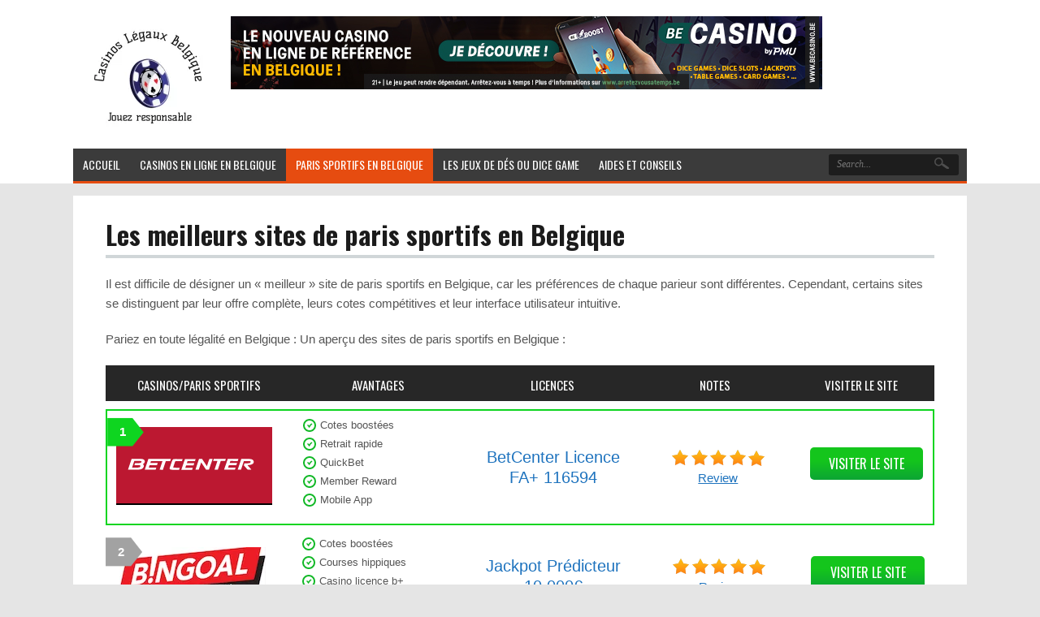

--- FILE ---
content_type: text/html; charset=UTF-8
request_url: https://www.casinos-legal-belgique.be/paris-sportifs/
body_size: 15013
content:
<!DOCTYPE html>
<!--[if IE 7]>
<html class="ie ie7" lang="fr-FR">
<![endif]-->
<!--[if IE 8]>
<html class="ie ie8" lang="fr-FR">
<![endif]-->
<!--[if !(IE 7) | !(IE 8)  ]><!-->
<html lang="fr-FR">
<!--<![endif]-->
<head>

<meta charset="UTF-8">
	<meta name="viewport" content="width=device-width">
	<link rel="profile" href="https://gmpg.org/xfn/11">
	<link rel="pingback" href="https://www.casinos-legal-belgique.be/xmlrpc.php">
	
	<link rel="Shortcut Icon" href="https://www.casinos-legal-belgique.be/wp-content/uploads/drapeaubelgique.png" type="image/x-icon" />
	
	<link rel="alternate" type="application/rss+xml" title="CasinosBelgique RSS Feed" href="https://www.casinos-legal-belgique.be/feed/"> 

	<script async data-id="66595239" src="//static.getclicky.com/js"></script>
<script src="https://analytics.ahrefs.com/analytics.js" data-key="ohEKSSfgMwM9a9viQNFv6w" async></script>

	<meta name='robots' content='index, follow, max-image-preview:large, max-snippet:-1, max-video-preview:-1' />

	<!-- This site is optimized with the Yoast SEO plugin v26.8 - https://yoast.com/product/yoast-seo-wordpress/ -->
	<title>Placer des paris sportifs en Belgique - CasinosBelgique</title>
	<meta name="description" content="Comparatif des sites de paris sportifs en Belgique. Nombreux bonus gratuit où paris sportifs remboursés pour votre inscription." />
	<link rel="canonical" href="https://www.casinos-legal-belgique.be/paris-sportifs/" />
	<meta name="twitter:label1" content="Durée de lecture estimée" />
	<meta name="twitter:data1" content="3 minutes" />
	<script type="application/ld+json" class="yoast-schema-graph">{"@context":"https://schema.org","@graph":[{"@type":"WebPage","@id":"https://www.casinos-legal-belgique.be/paris-sportifs/","url":"https://www.casinos-legal-belgique.be/paris-sportifs/","name":"Placer des paris sportifs en Belgique - CasinosBelgique","isPartOf":{"@id":"https://www.casinos-legal-belgique.be/#website"},"primaryImageOfPage":{"@id":"https://www.casinos-legal-belgique.be/paris-sportifs/#primaryimage"},"image":{"@id":"https://www.casinos-legal-belgique.be/paris-sportifs/#primaryimage"},"thumbnailUrl":"https://www.casinos-legal-belgique.be/wp-content/uploads/2013/09/featured-parissportifs.jpg","datePublished":"2013-09-06T13:01:10+00:00","dateModified":"2024-11-22T12:32:43+00:00","description":"Comparatif des sites de paris sportifs en Belgique. Nombreux bonus gratuit où paris sportifs remboursés pour votre inscription.","breadcrumb":{"@id":"https://www.casinos-legal-belgique.be/paris-sportifs/#breadcrumb"},"inLanguage":"fr-FR","potentialAction":[{"@type":"ReadAction","target":["https://www.casinos-legal-belgique.be/paris-sportifs/"]}]},{"@type":"ImageObject","inLanguage":"fr-FR","@id":"https://www.casinos-legal-belgique.be/paris-sportifs/#primaryimage","url":"https://www.casinos-legal-belgique.be/wp-content/uploads/2013/09/featured-parissportifs.jpg","contentUrl":"https://www.casinos-legal-belgique.be/wp-content/uploads/2013/09/featured-parissportifs.jpg","width":970,"height":475,"caption":"Paris sportifs"},{"@type":"BreadcrumbList","@id":"https://www.casinos-legal-belgique.be/paris-sportifs/#breadcrumb","itemListElement":[{"@type":"ListItem","position":1,"name":"Accueil","item":"https://www.casinos-legal-belgique.be/"},{"@type":"ListItem","position":2,"name":"Placer des paris sportifs en Belgique"}]},{"@type":"WebSite","@id":"https://www.casinos-legal-belgique.be/#website","url":"https://www.casinos-legal-belgique.be/","name":"CasinosBelgique","description":"Guide des casinos et paris sportifs en belgique","publisher":{"@id":"https://www.casinos-legal-belgique.be/#organization"},"potentialAction":[{"@type":"SearchAction","target":{"@type":"EntryPoint","urlTemplate":"https://www.casinos-legal-belgique.be/?s={search_term_string}"},"query-input":{"@type":"PropertyValueSpecification","valueRequired":true,"valueName":"search_term_string"}}],"inLanguage":"fr-FR"},{"@type":"Organization","@id":"https://www.casinos-legal-belgique.be/#organization","name":"Casinoslegalbelgique","url":"https://www.casinos-legal-belgique.be/","logo":{"@type":"ImageObject","inLanguage":"fr-FR","@id":"https://www.casinos-legal-belgique.be/#/schema/logo/image/","url":"https://www.casinos-legal-belgique.be/wp-content/uploads/logo-casinos-legal-belgique.png","contentUrl":"https://www.casinos-legal-belgique.be/wp-content/uploads/logo-casinos-legal-belgique.png","width":174,"height":141,"caption":"Casinoslegalbelgique"},"image":{"@id":"https://www.casinos-legal-belgique.be/#/schema/logo/image/"},"sameAs":["https://x.com/casinosbelgique"]}]}</script>
	<!-- / Yoast SEO plugin. -->


<link rel='dns-prefetch' href='//www.googletagmanager.com' />
<link rel='dns-prefetch' href='//fonts.googleapis.com' />
<link rel="alternate" title="oEmbed (JSON)" type="application/json+oembed" href="https://www.casinos-legal-belgique.be/wp-json/oembed/1.0/embed?url=https%3A%2F%2Fwww.casinos-legal-belgique.be%2Fparis-sportifs%2F" />
<link rel="alternate" title="oEmbed (XML)" type="text/xml+oembed" href="https://www.casinos-legal-belgique.be/wp-json/oembed/1.0/embed?url=https%3A%2F%2Fwww.casinos-legal-belgique.be%2Fparis-sportifs%2F&#038;format=xml" />
<style id='wp-img-auto-sizes-contain-inline-css' type='text/css'>
img:is([sizes=auto i],[sizes^="auto," i]){contain-intrinsic-size:3000px 1500px}
/*# sourceURL=wp-img-auto-sizes-contain-inline-css */
</style>

<style id='wp-emoji-styles-inline-css' type='text/css'>

	img.wp-smiley, img.emoji {
		display: inline !important;
		border: none !important;
		box-shadow: none !important;
		height: 1em !important;
		width: 1em !important;
		margin: 0 0.07em !important;
		vertical-align: -0.1em !important;
		background: none !important;
		padding: 0 !important;
	}
/*# sourceURL=wp-emoji-styles-inline-css */
</style>
<link rel='stylesheet' id='wp-block-library-css' href='https://www.casinos-legal-belgique.be/wp-includes/css/dist/block-library/style.min.css?ver=98e70b26851d2c55b7ed5d8facc360a3' type='text/css' media='all' />
<style id='global-styles-inline-css' type='text/css'>
:root{--wp--preset--aspect-ratio--square: 1;--wp--preset--aspect-ratio--4-3: 4/3;--wp--preset--aspect-ratio--3-4: 3/4;--wp--preset--aspect-ratio--3-2: 3/2;--wp--preset--aspect-ratio--2-3: 2/3;--wp--preset--aspect-ratio--16-9: 16/9;--wp--preset--aspect-ratio--9-16: 9/16;--wp--preset--color--black: #000000;--wp--preset--color--cyan-bluish-gray: #abb8c3;--wp--preset--color--white: #ffffff;--wp--preset--color--pale-pink: #f78da7;--wp--preset--color--vivid-red: #cf2e2e;--wp--preset--color--luminous-vivid-orange: #ff6900;--wp--preset--color--luminous-vivid-amber: #fcb900;--wp--preset--color--light-green-cyan: #7bdcb5;--wp--preset--color--vivid-green-cyan: #00d084;--wp--preset--color--pale-cyan-blue: #8ed1fc;--wp--preset--color--vivid-cyan-blue: #0693e3;--wp--preset--color--vivid-purple: #9b51e0;--wp--preset--gradient--vivid-cyan-blue-to-vivid-purple: linear-gradient(135deg,rgb(6,147,227) 0%,rgb(155,81,224) 100%);--wp--preset--gradient--light-green-cyan-to-vivid-green-cyan: linear-gradient(135deg,rgb(122,220,180) 0%,rgb(0,208,130) 100%);--wp--preset--gradient--luminous-vivid-amber-to-luminous-vivid-orange: linear-gradient(135deg,rgb(252,185,0) 0%,rgb(255,105,0) 100%);--wp--preset--gradient--luminous-vivid-orange-to-vivid-red: linear-gradient(135deg,rgb(255,105,0) 0%,rgb(207,46,46) 100%);--wp--preset--gradient--very-light-gray-to-cyan-bluish-gray: linear-gradient(135deg,rgb(238,238,238) 0%,rgb(169,184,195) 100%);--wp--preset--gradient--cool-to-warm-spectrum: linear-gradient(135deg,rgb(74,234,220) 0%,rgb(151,120,209) 20%,rgb(207,42,186) 40%,rgb(238,44,130) 60%,rgb(251,105,98) 80%,rgb(254,248,76) 100%);--wp--preset--gradient--blush-light-purple: linear-gradient(135deg,rgb(255,206,236) 0%,rgb(152,150,240) 100%);--wp--preset--gradient--blush-bordeaux: linear-gradient(135deg,rgb(254,205,165) 0%,rgb(254,45,45) 50%,rgb(107,0,62) 100%);--wp--preset--gradient--luminous-dusk: linear-gradient(135deg,rgb(255,203,112) 0%,rgb(199,81,192) 50%,rgb(65,88,208) 100%);--wp--preset--gradient--pale-ocean: linear-gradient(135deg,rgb(255,245,203) 0%,rgb(182,227,212) 50%,rgb(51,167,181) 100%);--wp--preset--gradient--electric-grass: linear-gradient(135deg,rgb(202,248,128) 0%,rgb(113,206,126) 100%);--wp--preset--gradient--midnight: linear-gradient(135deg,rgb(2,3,129) 0%,rgb(40,116,252) 100%);--wp--preset--font-size--small: 13px;--wp--preset--font-size--medium: 20px;--wp--preset--font-size--large: 36px;--wp--preset--font-size--x-large: 42px;--wp--preset--spacing--20: 0.44rem;--wp--preset--spacing--30: 0.67rem;--wp--preset--spacing--40: 1rem;--wp--preset--spacing--50: 1.5rem;--wp--preset--spacing--60: 2.25rem;--wp--preset--spacing--70: 3.38rem;--wp--preset--spacing--80: 5.06rem;--wp--preset--shadow--natural: 6px 6px 9px rgba(0, 0, 0, 0.2);--wp--preset--shadow--deep: 12px 12px 50px rgba(0, 0, 0, 0.4);--wp--preset--shadow--sharp: 6px 6px 0px rgba(0, 0, 0, 0.2);--wp--preset--shadow--outlined: 6px 6px 0px -3px rgb(255, 255, 255), 6px 6px rgb(0, 0, 0);--wp--preset--shadow--crisp: 6px 6px 0px rgb(0, 0, 0);}:where(.is-layout-flex){gap: 0.5em;}:where(.is-layout-grid){gap: 0.5em;}body .is-layout-flex{display: flex;}.is-layout-flex{flex-wrap: wrap;align-items: center;}.is-layout-flex > :is(*, div){margin: 0;}body .is-layout-grid{display: grid;}.is-layout-grid > :is(*, div){margin: 0;}:where(.wp-block-columns.is-layout-flex){gap: 2em;}:where(.wp-block-columns.is-layout-grid){gap: 2em;}:where(.wp-block-post-template.is-layout-flex){gap: 1.25em;}:where(.wp-block-post-template.is-layout-grid){gap: 1.25em;}.has-black-color{color: var(--wp--preset--color--black) !important;}.has-cyan-bluish-gray-color{color: var(--wp--preset--color--cyan-bluish-gray) !important;}.has-white-color{color: var(--wp--preset--color--white) !important;}.has-pale-pink-color{color: var(--wp--preset--color--pale-pink) !important;}.has-vivid-red-color{color: var(--wp--preset--color--vivid-red) !important;}.has-luminous-vivid-orange-color{color: var(--wp--preset--color--luminous-vivid-orange) !important;}.has-luminous-vivid-amber-color{color: var(--wp--preset--color--luminous-vivid-amber) !important;}.has-light-green-cyan-color{color: var(--wp--preset--color--light-green-cyan) !important;}.has-vivid-green-cyan-color{color: var(--wp--preset--color--vivid-green-cyan) !important;}.has-pale-cyan-blue-color{color: var(--wp--preset--color--pale-cyan-blue) !important;}.has-vivid-cyan-blue-color{color: var(--wp--preset--color--vivid-cyan-blue) !important;}.has-vivid-purple-color{color: var(--wp--preset--color--vivid-purple) !important;}.has-black-background-color{background-color: var(--wp--preset--color--black) !important;}.has-cyan-bluish-gray-background-color{background-color: var(--wp--preset--color--cyan-bluish-gray) !important;}.has-white-background-color{background-color: var(--wp--preset--color--white) !important;}.has-pale-pink-background-color{background-color: var(--wp--preset--color--pale-pink) !important;}.has-vivid-red-background-color{background-color: var(--wp--preset--color--vivid-red) !important;}.has-luminous-vivid-orange-background-color{background-color: var(--wp--preset--color--luminous-vivid-orange) !important;}.has-luminous-vivid-amber-background-color{background-color: var(--wp--preset--color--luminous-vivid-amber) !important;}.has-light-green-cyan-background-color{background-color: var(--wp--preset--color--light-green-cyan) !important;}.has-vivid-green-cyan-background-color{background-color: var(--wp--preset--color--vivid-green-cyan) !important;}.has-pale-cyan-blue-background-color{background-color: var(--wp--preset--color--pale-cyan-blue) !important;}.has-vivid-cyan-blue-background-color{background-color: var(--wp--preset--color--vivid-cyan-blue) !important;}.has-vivid-purple-background-color{background-color: var(--wp--preset--color--vivid-purple) !important;}.has-black-border-color{border-color: var(--wp--preset--color--black) !important;}.has-cyan-bluish-gray-border-color{border-color: var(--wp--preset--color--cyan-bluish-gray) !important;}.has-white-border-color{border-color: var(--wp--preset--color--white) !important;}.has-pale-pink-border-color{border-color: var(--wp--preset--color--pale-pink) !important;}.has-vivid-red-border-color{border-color: var(--wp--preset--color--vivid-red) !important;}.has-luminous-vivid-orange-border-color{border-color: var(--wp--preset--color--luminous-vivid-orange) !important;}.has-luminous-vivid-amber-border-color{border-color: var(--wp--preset--color--luminous-vivid-amber) !important;}.has-light-green-cyan-border-color{border-color: var(--wp--preset--color--light-green-cyan) !important;}.has-vivid-green-cyan-border-color{border-color: var(--wp--preset--color--vivid-green-cyan) !important;}.has-pale-cyan-blue-border-color{border-color: var(--wp--preset--color--pale-cyan-blue) !important;}.has-vivid-cyan-blue-border-color{border-color: var(--wp--preset--color--vivid-cyan-blue) !important;}.has-vivid-purple-border-color{border-color: var(--wp--preset--color--vivid-purple) !important;}.has-vivid-cyan-blue-to-vivid-purple-gradient-background{background: var(--wp--preset--gradient--vivid-cyan-blue-to-vivid-purple) !important;}.has-light-green-cyan-to-vivid-green-cyan-gradient-background{background: var(--wp--preset--gradient--light-green-cyan-to-vivid-green-cyan) !important;}.has-luminous-vivid-amber-to-luminous-vivid-orange-gradient-background{background: var(--wp--preset--gradient--luminous-vivid-amber-to-luminous-vivid-orange) !important;}.has-luminous-vivid-orange-to-vivid-red-gradient-background{background: var(--wp--preset--gradient--luminous-vivid-orange-to-vivid-red) !important;}.has-very-light-gray-to-cyan-bluish-gray-gradient-background{background: var(--wp--preset--gradient--very-light-gray-to-cyan-bluish-gray) !important;}.has-cool-to-warm-spectrum-gradient-background{background: var(--wp--preset--gradient--cool-to-warm-spectrum) !important;}.has-blush-light-purple-gradient-background{background: var(--wp--preset--gradient--blush-light-purple) !important;}.has-blush-bordeaux-gradient-background{background: var(--wp--preset--gradient--blush-bordeaux) !important;}.has-luminous-dusk-gradient-background{background: var(--wp--preset--gradient--luminous-dusk) !important;}.has-pale-ocean-gradient-background{background: var(--wp--preset--gradient--pale-ocean) !important;}.has-electric-grass-gradient-background{background: var(--wp--preset--gradient--electric-grass) !important;}.has-midnight-gradient-background{background: var(--wp--preset--gradient--midnight) !important;}.has-small-font-size{font-size: var(--wp--preset--font-size--small) !important;}.has-medium-font-size{font-size: var(--wp--preset--font-size--medium) !important;}.has-large-font-size{font-size: var(--wp--preset--font-size--large) !important;}.has-x-large-font-size{font-size: var(--wp--preset--font-size--x-large) !important;}
/*# sourceURL=global-styles-inline-css */
</style>

<style id='classic-theme-styles-inline-css' type='text/css'>
/*! This file is auto-generated */
.wp-block-button__link{color:#fff;background-color:#32373c;border-radius:9999px;box-shadow:none;text-decoration:none;padding:calc(.667em + 2px) calc(1.333em + 2px);font-size:1.125em}.wp-block-file__button{background:#32373c;color:#fff;text-decoration:none}
/*# sourceURL=/wp-includes/css/classic-themes.min.css */
</style>
<link rel='stylesheet' id='flytonic_style-css' href='https://www.casinos-legal-belgique.be/wp-content/themes/thesportsbook/style.css?ver=98e70b26851d2c55b7ed5d8facc360a3' type='text/css' media='all' />
<link rel='stylesheet' id='shortcode-css-css' href='https://www.casinos-legal-belgique.be/wp-content/themes/thesportsbook/includes/css/shortcode.css?ver=98e70b26851d2c55b7ed5d8facc360a3' type='text/css' media='all' />
<link rel='stylesheet' id='flex_style-css' href='https://www.casinos-legal-belgique.be/wp-content/themes/thesportsbook/flexslider.css?ver=98e70b26851d2c55b7ed5d8facc360a3' type='text/css' media='all' />
<link rel='stylesheet' id='fastyle-css' href='https://www.casinos-legal-belgique.be/wp-content/themes/thesportsbook/font-awesome.min.css?ver=98e70b26851d2c55b7ed5d8facc360a3' type='text/css' media='all' />
<link rel='stylesheet' id='googleFonts-css' href='https://fonts.googleapis.com/css?family=Oswald%3A400%2C600%2C700&#038;ver=6.9' type='text/css' media='all' />
<link rel='stylesheet' id='custom_style-css' href='https://www.casinos-legal-belgique.be/wp-content/themes/thesportsbook/includes/custom.css?ver=98e70b26851d2c55b7ed5d8facc360a3' type='text/css' media='all' />
<script type="text/javascript" src="https://www.casinos-legal-belgique.be/wp-includes/js/jquery/jquery.min.js?ver=3.7.1" id="jquery-core-js"></script>
<script type="text/javascript" src="https://www.casinos-legal-belgique.be/wp-includes/js/jquery/jquery-migrate.min.js?ver=3.4.1" id="jquery-migrate-js"></script>
<script type="text/javascript" src="https://www.casinos-legal-belgique.be/wp-content/themes/thesportsbook/includes/js/jquery.flexslider-min.js?ver=98e70b26851d2c55b7ed5d8facc360a3" id="flexslider-js"></script>
<script type="text/javascript" src="https://www.casinos-legal-belgique.be/wp-content/themes/thesportsbook/includes/js/theme_scripts.js?ver=98e70b26851d2c55b7ed5d8facc360a3" id="themescripts-js"></script>

<!-- Extrait de code de la balise Google (gtag.js) ajouté par Site Kit -->
<!-- Extrait Google Analytics ajouté par Site Kit -->
<script type="text/javascript" src="https://www.googletagmanager.com/gtag/js?id=GT-TW5SJH9N" id="google_gtagjs-js" async></script>
<script type="text/javascript" id="google_gtagjs-js-after">
/* <![CDATA[ */
window.dataLayer = window.dataLayer || [];function gtag(){dataLayer.push(arguments);}
gtag("set","linker",{"domains":["www.casinos-legal-belgique.be"]});
gtag("js", new Date());
gtag("set", "developer_id.dZTNiMT", true);
gtag("config", "GT-TW5SJH9N");
 window._googlesitekit = window._googlesitekit || {}; window._googlesitekit.throttledEvents = []; window._googlesitekit.gtagEvent = (name, data) => { var key = JSON.stringify( { name, data } ); if ( !! window._googlesitekit.throttledEvents[ key ] ) { return; } window._googlesitekit.throttledEvents[ key ] = true; setTimeout( () => { delete window._googlesitekit.throttledEvents[ key ]; }, 5 ); gtag( "event", name, { ...data, event_source: "site-kit" } ); }; 
//# sourceURL=google_gtagjs-js-after
/* ]]> */
</script>
<link rel="https://api.w.org/" href="https://www.casinos-legal-belgique.be/wp-json/" /><link rel="alternate" title="JSON" type="application/json" href="https://www.casinos-legal-belgique.be/wp-json/wp/v2/pages/72" /><link rel="EditURI" type="application/rsd+xml" title="RSD" href="https://www.casinos-legal-belgique.be/xmlrpc.php?rsd" />
<meta name="generator" content="Site Kit by Google 1.170.0" />
</head>

<body data-rsssl=1 class="wp-singular page-template-default page page-id-72 wp-theme-thesportsbook custom">

<div id="outerwrap" class="outside">

	<header class="main-header " role="banner">
	
		<div class="wrap">
		
		<button id="mobile-menu-btn">
			Menu
		</button>
		
		<nav id="mobile-menu">  
				<ul id="mobilenav" class="mobilenav"><li id="menu-item-10337" class="menu-item menu-item-type-post_type menu-item-object-page menu-item-home menu-item-has-children menu-item-10337"><a href="https://www.casinos-legal-belgique.be/">Accueil</a>
<ul class="sub-menu">
	<li id="menu-item-10358" class="menu-item menu-item-type-post_type menu-item-object-page menu-item-10358"><a href="https://www.casinos-legal-belgique.be/differentes-methodes-de-depot-et-retrait/">Méthodes de dépots et retrait</a></li>
	<li id="menu-item-10361" class="menu-item menu-item-type-post_type menu-item-object-page menu-item-10361"><a href="https://www.casinos-legal-belgique.be/regles-jeux-hasard-blackjack/">Comment jouer au Blackjack ?</a></li>
	<li id="menu-item-10360" class="menu-item menu-item-type-post_type menu-item-object-page menu-item-10360"><a href="https://www.casinos-legal-belgique.be/regles-jeux-hasard-roulette/">Comment jouer à la roulette ?</a></li>
	<li id="menu-item-10362" class="menu-item menu-item-type-post_type menu-item-object-page menu-item-10362"><a href="https://www.casinos-legal-belgique.be/regles-baccarat/">Comment jouer au Baccarat ?</a></li>
	<li id="menu-item-10367" class="menu-item menu-item-type-post_type menu-item-object-page menu-item-10367"><a href="https://www.casinos-legal-belgique.be/comment-jouer-au-sic-bo/">Comment jouer au Sic Bo ?</a></li>
	<li id="menu-item-10359" class="menu-item menu-item-type-post_type menu-item-object-page menu-item-10359"><a href="https://www.casinos-legal-belgique.be/regles-jeux-hasard-stud-poker/">comment jouer au Stud poker ?</a></li>
	<li id="menu-item-10365" class="menu-item menu-item-type-post_type menu-item-object-page menu-item-10365"><a href="https://www.casinos-legal-belgique.be/comment-jouer-au-casino-holdem-live/">Comment jouer au Casino Hold’em Live</a></li>
	<li id="menu-item-10363" class="menu-item menu-item-type-post_type menu-item-object-page menu-item-10363"><a href="https://www.casinos-legal-belgique.be/regles-du-caribbean-stud-poker-live/">Comment jouer Caribbean Stud Poker live</a></li>
	<li id="menu-item-10364" class="menu-item menu-item-type-post_type menu-item-object-page menu-item-10364"><a href="https://www.casinos-legal-belgique.be/regles-three-card-poker-live-ou-poker-a-3-cartes/">Régles Three Card Poker live ou Poker à 3 cartes</a></li>
</ul>
</li>
<li id="menu-item-10339" class="menu-item menu-item-type-post_type menu-item-object-page menu-item-has-children menu-item-10339"><a href="https://www.casinos-legal-belgique.be/casinos-en-ligne-belgique/">Casinos en ligne en Belgique</a>
<ul class="sub-menu">
	<li id="menu-item-10825" class="menu-item menu-item-type-post_type menu-item-object-casino menu-item-10825"><a href="https://www.casinos-legal-belgique.be/review/dragon-casino/">Dragon Casino</a></li>
	<li id="menu-item-10792" class="menu-item menu-item-type-post_type menu-item-object-casino menu-item-10792"><a href="https://www.casinos-legal-belgique.be/review/loco-casino/">Loco casino</a></li>
	<li id="menu-item-10757" class="menu-item menu-item-type-post_type menu-item-object-casino menu-item-10757"><a href="https://www.casinos-legal-belgique.be/review/red-dice-casino/">Red Dice casino</a></li>
	<li id="menu-item-10346" class="menu-item menu-item-type-post_type menu-item-object-casino menu-item-10346"><a href="https://www.casinos-legal-belgique.be/review/casino-elite/">Elite Casino</a></li>
	<li id="menu-item-10658" class="menu-item menu-item-type-post_type menu-item-object-casino menu-item-10658"><a href="https://www.casinos-legal-belgique.be/review/wellington-casino/">Wellington Casino</a></li>
	<li id="menu-item-10660" class="menu-item menu-item-type-post_type menu-item-object-casino menu-item-10660"><a href="https://www.casinos-legal-belgique.be/review/versailles-casino/">Versailles Casino</a></li>
	<li id="menu-item-10382" class="menu-item menu-item-type-post_type menu-item-object-casino menu-item-10382"><a href="https://www.casinos-legal-belgique.be/review/magicwins/">Magic casino</a></li>
	<li id="menu-item-10350" class="menu-item menu-item-type-post_type menu-item-object-casino menu-item-has-children menu-item-10350"><a href="https://www.casinos-legal-belgique.be/review/oria-casino/">Oria Casino</a>
	<ul class="sub-menu">
		<li id="menu-item-10366" class="menu-item menu-item-type-post_type menu-item-object-page menu-item-10366"><a href="https://www.casinos-legal-belgique.be/paris-sportifs-virtuels-sur-oria-casino/">Paris sportifs virtuels sur Oria casino</a></li>
	</ul>
</li>
	<li id="menu-item-10352" class="menu-item menu-item-type-post_type menu-item-object-casino menu-item-10352"><a href="https://www.casinos-legal-belgique.be/review/madison-casino/">Madison casino</a></li>
	<li id="menu-item-10347" class="menu-item menu-item-type-post_type menu-item-object-casino menu-item-10347"><a href="https://www.casinos-legal-belgique.be/review/magic-betting-casino/">Magic Betting Casino</a></li>
	<li id="menu-item-10348" class="menu-item menu-item-type-post_type menu-item-object-casino menu-item-10348"><a href="https://www.casinos-legal-belgique.be/review/peppermill-casino/">PepperMill Casino</a></li>
	<li id="menu-item-10420" class="menu-item menu-item-type-post_type menu-item-object-casino menu-item-10420"><a href="https://www.casinos-legal-belgique.be/review/bwin-casino/">BWIN casino</a></li>
	<li id="menu-item-10353" class="menu-item menu-item-type-post_type menu-item-object-casino menu-item-10353"><a href="https://www.casinos-legal-belgique.be/review/ladbrokes-casino/">Ladbrokes casino</a></li>
	<li id="menu-item-10349" class="menu-item menu-item-type-post_type menu-item-object-casino menu-item-10349"><a href="https://www.casinos-legal-belgique.be/review/bingoal-casino/">Bingoal casino</a></li>
	<li id="menu-item-10375" class="menu-item menu-item-type-post_type menu-item-object-casino menu-item-10375"><a href="https://www.casinos-legal-belgique.be/review/golden-vegas/">Golden Vegas Casino</a></li>
	<li id="menu-item-10351" class="menu-item menu-item-type-post_type menu-item-object-casino menu-item-10351"><a href="https://www.casinos-legal-belgique.be/review/golden-palace-casino/">Golden Palace Casino</a></li>
	<li id="menu-item-10345" class="menu-item menu-item-type-post_type menu-item-object-casino menu-item-10345"><a href="https://www.casinos-legal-belgique.be/review/becasino-be/">Becasino</a></li>
	<li id="menu-item-10580" class="menu-item menu-item-type-post_type menu-item-object-casino menu-item-10580"><a href="https://www.casinos-legal-belgique.be/review/supergames-casino/">SuperGame Casino</a></li>
	<li id="menu-item-10581" class="menu-item menu-item-type-post_type menu-item-object-casino menu-item-10581"><a href="https://www.casinos-legal-belgique.be/review/blitz-casino/">Blitz Casino</a></li>
	<li id="menu-item-10582" class="menu-item menu-item-type-post_type menu-item-object-casino menu-item-10582"><a href="https://www.casinos-legal-belgique.be/review/circus-casino/">Circus Casino</a></li>
	<li id="menu-item-10504" class="menu-item menu-item-type-taxonomy menu-item-object-category menu-item-10504"><a href="https://www.casinos-legal-belgique.be/category/promotions-casinos/">Promotions des casinos en ligne</a></li>
</ul>
</li>
<li id="menu-item-10341" class="menu-item menu-item-type-post_type menu-item-object-page current-menu-item page_item page-item-72 current_page_item menu-item-has-children menu-item-10341"><a href="https://www.casinos-legal-belgique.be/paris-sportifs/" aria-current="page">Paris sportifs en Belgique</a>
<ul class="sub-menu">
	<li id="menu-item-10692" class="menu-item menu-item-type-taxonomy menu-item-object-category menu-item-10692"><a href="https://www.casinos-legal-belgique.be/category/strategie-paris-sportifs/">Stratégie paris sportifs</a></li>
	<li id="menu-item-10691" class="menu-item menu-item-type-taxonomy menu-item-object-category menu-item-10691"><a href="https://www.casinos-legal-belgique.be/category/news-et-pronostics-paris-sportifs/">News et pronostics paris sportifs</a></li>
	<li id="menu-item-10357" class="menu-item menu-item-type-post_type menu-item-object-page menu-item-10357"><a href="https://www.casinos-legal-belgique.be/guide-paris-hippiques/">Guide paris hippiques</a></li>
	<li id="menu-item-10355" class="menu-item menu-item-type-post_type menu-item-object-page menu-item-10355"><a href="https://www.casinos-legal-belgique.be/pariez-sur-les-esports-bookmakers-belges/">Parier sur les eSports</a></li>
	<li id="menu-item-10344" class="menu-item menu-item-type-post_type menu-item-object-casino menu-item-10344"><a href="https://www.casinos-legal-belgique.be/review/magic-betting/">Magic Betting</a></li>
	<li id="menu-item-10370" class="menu-item menu-item-type-post_type menu-item-object-casino menu-item-10370"><a href="https://www.casinos-legal-belgique.be/review/goldenvegas-paris-sportifs/">Golden Vegas</a></li>
	<li id="menu-item-10369" class="menu-item menu-item-type-post_type menu-item-object-casino menu-item-10369"><a href="https://www.casinos-legal-belgique.be/review/golden-palace-paris-sportifs/">Golden Palace</a></li>
	<li id="menu-item-10373" class="menu-item menu-item-type-post_type menu-item-object-casino menu-item-10373"><a href="https://www.casinos-legal-belgique.be/review/bingoal/">Bingoal</a></li>
	<li id="menu-item-10372" class="menu-item menu-item-type-post_type menu-item-object-casino menu-item-10372"><a href="https://www.casinos-legal-belgique.be/review/eurotierce/">Eurotiércé</a></li>
	<li id="menu-item-10371" class="menu-item menu-item-type-post_type menu-item-object-casino menu-item-10371"><a href="https://www.casinos-legal-belgique.be/review/bookmaker-ladbrokes/">Ladbrokes</a></li>
	<li id="menu-item-10430" class="menu-item menu-item-type-post_type menu-item-object-casino menu-item-10430"><a href="https://www.casinos-legal-belgique.be/review/betcenter-paris-sportifs/">Betcenter</a></li>
	<li id="menu-item-10425" class="menu-item menu-item-type-post_type menu-item-object-casino menu-item-10425"><a href="https://www.casinos-legal-belgique.be/review/bwin-paris-sportifs/">BWIN</a></li>
</ul>
</li>
<li id="menu-item-10356" class="menu-item menu-item-type-post_type menu-item-object-page menu-item-has-children menu-item-10356"><a href="https://www.casinos-legal-belgique.be/les-jeux-de-des-ou-dice-game/">Les jeux de dés ou Dice Game</a>
<ul class="sub-menu">
	<li id="menu-item-10710" class="menu-item menu-item-type-taxonomy menu-item-object-category menu-item-10710"><a href="https://www.casinos-legal-belgique.be/category/fournisseurs-jeux-casinos/">Fournisseurs jeux casinos</a></li>
	<li id="menu-item-10600" class="menu-item menu-item-type-taxonomy menu-item-object-category menu-item-10600"><a href="https://www.casinos-legal-belgique.be/category/presentations-dice-slots/">Présentation Dice Slots</a></li>
	<li id="menu-item-10409" class="menu-item menu-item-type-taxonomy menu-item-object-category menu-item-10409"><a href="https://www.casinos-legal-belgique.be/category/presentation-machines-a-sous/">Machines à sous</a></li>
</ul>
</li>
<li id="menu-item-10689" class="menu-item menu-item-type-taxonomy menu-item-object-category menu-item-10689"><a href="https://www.casinos-legal-belgique.be/category/aides-et-conseils/">Aides et conseils</a></li>
</ul>
		</nav><!--End of Mobile Navbar-->

			<div class="header-logo">
			
			
			<a title="CasinosBelgique" href="https://www.casinos-legal-belgique.be">
			<img alt="CasinosBelgique" src="https://www.casinos-legal-belgique.be/wp-content/uploads/logo-casinos-legal-belgique.png" /></a>
			
			</div><!--.header-logo-->

			
				<div class="headerwidgets">
				
					<div class="widget_text widget"><div class="textwidget custom-html-widget"><script type="text/javascript" charset="utf-8" src="https://www.gambling-affiliation.com/cpm/v=SnmwOFejKqMK5bGzILNSHrkQaWx.nephtuLw447V7BQ_GA7331V2&aff_var_1="></script></div></div><!--.widget-->
				
				</div><!--.Widgets Heading-->
			

			<nav class="navbar" role="navigation" id="navigation">
			
			<!--Check to see if Search has been enabled or not -->
			
			<div class="searchgo">
				<form class="topsearchform" method="get" action="https://www.casinos-legal-belgique.be">
		  <input placeholder="Search..." class="topsearchinput" value=""   type="text" name="s" />
		  <input name="submit" type="submit" class="topsearchsubmit" value="" />
				</form>
			</div>
			

			<ul id="nav" class="nav"><li class="menu-item menu-item-type-post_type menu-item-object-page menu-item-home menu-item-has-children menu-item-10337"><a href="https://www.casinos-legal-belgique.be/"><span>Accueil</span></a>
<ul class="sub-menu">
	<li class="menu-item menu-item-type-post_type menu-item-object-page menu-item-10358"><a href="https://www.casinos-legal-belgique.be/differentes-methodes-de-depot-et-retrait/"><span>Méthodes de dépots et retrait</span></a></li>
	<li class="menu-item menu-item-type-post_type menu-item-object-page menu-item-10361"><a href="https://www.casinos-legal-belgique.be/regles-jeux-hasard-blackjack/"><span>Comment jouer au Blackjack ?</span></a></li>
	<li class="menu-item menu-item-type-post_type menu-item-object-page menu-item-10360"><a href="https://www.casinos-legal-belgique.be/regles-jeux-hasard-roulette/"><span>Comment jouer à la roulette ?</span></a></li>
	<li class="menu-item menu-item-type-post_type menu-item-object-page menu-item-10362"><a href="https://www.casinos-legal-belgique.be/regles-baccarat/"><span>Comment jouer au Baccarat ?</span></a></li>
	<li class="menu-item menu-item-type-post_type menu-item-object-page menu-item-10367"><a href="https://www.casinos-legal-belgique.be/comment-jouer-au-sic-bo/"><span>Comment jouer au Sic Bo ?</span></a></li>
	<li class="menu-item menu-item-type-post_type menu-item-object-page menu-item-10359"><a href="https://www.casinos-legal-belgique.be/regles-jeux-hasard-stud-poker/"><span>comment jouer au Stud poker ?</span></a></li>
	<li class="menu-item menu-item-type-post_type menu-item-object-page menu-item-10365"><a href="https://www.casinos-legal-belgique.be/comment-jouer-au-casino-holdem-live/"><span>Comment jouer au Casino Hold’em Live</span></a></li>
	<li class="menu-item menu-item-type-post_type menu-item-object-page menu-item-10363"><a href="https://www.casinos-legal-belgique.be/regles-du-caribbean-stud-poker-live/"><span>Comment jouer Caribbean Stud Poker live</span></a></li>
	<li class="menu-item menu-item-type-post_type menu-item-object-page menu-item-10364"><a href="https://www.casinos-legal-belgique.be/regles-three-card-poker-live-ou-poker-a-3-cartes/"><span>Régles Three Card Poker live ou Poker à 3 cartes</span></a></li>
</ul>
</li>
<li class="menu-item menu-item-type-post_type menu-item-object-page menu-item-has-children menu-item-10339"><a href="https://www.casinos-legal-belgique.be/casinos-en-ligne-belgique/"><span>Casinos en ligne en Belgique</span></a>
<ul class="sub-menu">
	<li class="menu-item menu-item-type-post_type menu-item-object-casino menu-item-10825"><a href="https://www.casinos-legal-belgique.be/review/dragon-casino/"><span>Dragon Casino</span></a></li>
	<li class="menu-item menu-item-type-post_type menu-item-object-casino menu-item-10792"><a href="https://www.casinos-legal-belgique.be/review/loco-casino/"><span>Loco casino</span></a></li>
	<li class="menu-item menu-item-type-post_type menu-item-object-casino menu-item-10757"><a href="https://www.casinos-legal-belgique.be/review/red-dice-casino/"><span>Red Dice casino</span></a></li>
	<li class="menu-item menu-item-type-post_type menu-item-object-casino menu-item-10346"><a href="https://www.casinos-legal-belgique.be/review/casino-elite/"><span>Elite Casino</span></a></li>
	<li class="menu-item menu-item-type-post_type menu-item-object-casino menu-item-10658"><a href="https://www.casinos-legal-belgique.be/review/wellington-casino/"><span>Wellington Casino</span></a></li>
	<li class="menu-item menu-item-type-post_type menu-item-object-casino menu-item-10660"><a href="https://www.casinos-legal-belgique.be/review/versailles-casino/"><span>Versailles Casino</span></a></li>
	<li class="menu-item menu-item-type-post_type menu-item-object-casino menu-item-10382"><a href="https://www.casinos-legal-belgique.be/review/magicwins/"><span>Magic casino</span></a></li>
	<li class="menu-item menu-item-type-post_type menu-item-object-casino menu-item-has-children menu-item-10350"><a href="https://www.casinos-legal-belgique.be/review/oria-casino/"><span>Oria Casino</span></a>
	<ul class="sub-menu">
		<li class="menu-item menu-item-type-post_type menu-item-object-page menu-item-10366"><a href="https://www.casinos-legal-belgique.be/paris-sportifs-virtuels-sur-oria-casino/"><span>Paris sportifs virtuels sur Oria casino</span></a></li>
	</ul>
</li>
	<li class="menu-item menu-item-type-post_type menu-item-object-casino menu-item-10352"><a href="https://www.casinos-legal-belgique.be/review/madison-casino/"><span>Madison casino</span></a></li>
	<li class="menu-item menu-item-type-post_type menu-item-object-casino menu-item-10347"><a href="https://www.casinos-legal-belgique.be/review/magic-betting-casino/"><span>Magic Betting Casino</span></a></li>
	<li class="menu-item menu-item-type-post_type menu-item-object-casino menu-item-10348"><a href="https://www.casinos-legal-belgique.be/review/peppermill-casino/"><span>PepperMill Casino</span></a></li>
	<li class="menu-item menu-item-type-post_type menu-item-object-casino menu-item-10420"><a href="https://www.casinos-legal-belgique.be/review/bwin-casino/"><span>BWIN casino</span></a></li>
	<li class="menu-item menu-item-type-post_type menu-item-object-casino menu-item-10353"><a href="https://www.casinos-legal-belgique.be/review/ladbrokes-casino/"><span>Ladbrokes casino</span></a></li>
	<li class="menu-item menu-item-type-post_type menu-item-object-casino menu-item-10349"><a href="https://www.casinos-legal-belgique.be/review/bingoal-casino/"><span>Bingoal casino</span></a></li>
	<li class="menu-item menu-item-type-post_type menu-item-object-casino menu-item-10375"><a href="https://www.casinos-legal-belgique.be/review/golden-vegas/"><span>Golden Vegas Casino</span></a></li>
	<li class="menu-item menu-item-type-post_type menu-item-object-casino menu-item-10351"><a href="https://www.casinos-legal-belgique.be/review/golden-palace-casino/"><span>Golden Palace Casino</span></a></li>
	<li class="menu-item menu-item-type-post_type menu-item-object-casino menu-item-10345"><a href="https://www.casinos-legal-belgique.be/review/becasino-be/"><span>Becasino</span></a></li>
	<li class="menu-item menu-item-type-post_type menu-item-object-casino menu-item-10580"><a href="https://www.casinos-legal-belgique.be/review/supergames-casino/"><span>SuperGame Casino</span></a></li>
	<li class="menu-item menu-item-type-post_type menu-item-object-casino menu-item-10581"><a href="https://www.casinos-legal-belgique.be/review/blitz-casino/"><span>Blitz Casino</span></a></li>
	<li class="menu-item menu-item-type-post_type menu-item-object-casino menu-item-10582"><a href="https://www.casinos-legal-belgique.be/review/circus-casino/"><span>Circus Casino</span></a></li>
	<li class="menu-item menu-item-type-taxonomy menu-item-object-category menu-item-10504"><a href="https://www.casinos-legal-belgique.be/category/promotions-casinos/"><span>Promotions des casinos en ligne</span></a></li>
</ul>
</li>
<li class="menu-item menu-item-type-post_type menu-item-object-page current-menu-item page_item page-item-72 current_page_item menu-item-has-children menu-item-10341"><a href="https://www.casinos-legal-belgique.be/paris-sportifs/" aria-current="page"><span>Paris sportifs en Belgique</span></a>
<ul class="sub-menu">
	<li class="menu-item menu-item-type-taxonomy menu-item-object-category menu-item-10692"><a href="https://www.casinos-legal-belgique.be/category/strategie-paris-sportifs/"><span>Stratégie paris sportifs</span></a></li>
	<li class="menu-item menu-item-type-taxonomy menu-item-object-category menu-item-10691"><a href="https://www.casinos-legal-belgique.be/category/news-et-pronostics-paris-sportifs/"><span>News et pronostics paris sportifs</span></a></li>
	<li class="menu-item menu-item-type-post_type menu-item-object-page menu-item-10357"><a href="https://www.casinos-legal-belgique.be/guide-paris-hippiques/"><span>Guide paris hippiques</span></a></li>
	<li class="menu-item menu-item-type-post_type menu-item-object-page menu-item-10355"><a href="https://www.casinos-legal-belgique.be/pariez-sur-les-esports-bookmakers-belges/"><span>Parier sur les eSports</span></a></li>
	<li class="menu-item menu-item-type-post_type menu-item-object-casino menu-item-10344"><a href="https://www.casinos-legal-belgique.be/review/magic-betting/"><span>Magic Betting</span></a></li>
	<li class="menu-item menu-item-type-post_type menu-item-object-casino menu-item-10370"><a href="https://www.casinos-legal-belgique.be/review/goldenvegas-paris-sportifs/"><span>Golden Vegas</span></a></li>
	<li class="menu-item menu-item-type-post_type menu-item-object-casino menu-item-10369"><a href="https://www.casinos-legal-belgique.be/review/golden-palace-paris-sportifs/"><span>Golden Palace</span></a></li>
	<li class="menu-item menu-item-type-post_type menu-item-object-casino menu-item-10373"><a href="https://www.casinos-legal-belgique.be/review/bingoal/"><span>Bingoal</span></a></li>
	<li class="menu-item menu-item-type-post_type menu-item-object-casino menu-item-10372"><a href="https://www.casinos-legal-belgique.be/review/eurotierce/"><span>Eurotiércé</span></a></li>
	<li class="menu-item menu-item-type-post_type menu-item-object-casino menu-item-10371"><a href="https://www.casinos-legal-belgique.be/review/bookmaker-ladbrokes/"><span>Ladbrokes</span></a></li>
	<li class="menu-item menu-item-type-post_type menu-item-object-casino menu-item-10430"><a href="https://www.casinos-legal-belgique.be/review/betcenter-paris-sportifs/"><span>Betcenter</span></a></li>
	<li class="menu-item menu-item-type-post_type menu-item-object-casino menu-item-10425"><a href="https://www.casinos-legal-belgique.be/review/bwin-paris-sportifs/"><span>BWIN</span></a></li>
</ul>
</li>
<li class="menu-item menu-item-type-post_type menu-item-object-page menu-item-has-children menu-item-10356"><a href="https://www.casinos-legal-belgique.be/les-jeux-de-des-ou-dice-game/"><span>Les jeux de dés ou Dice Game</span></a>
<ul class="sub-menu">
	<li class="menu-item menu-item-type-taxonomy menu-item-object-category menu-item-10710"><a href="https://www.casinos-legal-belgique.be/category/fournisseurs-jeux-casinos/"><span>Fournisseurs jeux casinos</span></a></li>
	<li class="menu-item menu-item-type-taxonomy menu-item-object-category menu-item-10600"><a href="https://www.casinos-legal-belgique.be/category/presentations-dice-slots/"><span>Présentation Dice Slots</span></a></li>
	<li class="menu-item menu-item-type-taxonomy menu-item-object-category menu-item-10409"><a href="https://www.casinos-legal-belgique.be/category/presentation-machines-a-sous/"><span>Machines à sous</span></a></li>
</ul>
</li>
<li class="menu-item menu-item-type-taxonomy menu-item-object-category menu-item-10689"><a href="https://www.casinos-legal-belgique.be/category/aides-et-conseils/"><span>Aides et conseils</span></a></li>
</ul>

			<div class="clearboth"></div>

			</nav><!--Nav--> 

		<div class="clearboth"></div>
		
		</div><!--wrap--> 
		 
	</header><!--.main-header-->

<div id="main" class="container" role="main">

	<div class="wrap">

	<section id="content" class="main-content">

		
			<article id="post-72" class="post-72 page type-page status-publish has-post-thumbnail hentry">
				<div class="entry">		
					<h1>Les meilleurs sites de paris sportifs en Belgique</h1>
<p>Il est difficile de désigner un « meilleur » site de paris sportifs en Belgique, car les préférences de chaque parieur sont différentes. Cependant, certains sites se distinguent par leur offre complète, leurs cotes compétitives et leur interface utilisateur intuitive.</p>
<p>Pariez en toute légalité en Belgique : Un aperçu des sites de paris sportifs en Belgique :</p>
  <div class="top-sites-wrap">
		<div class="top-sites-row top-sites-heading"><div class="casinocol ">	Casinos/Paris Sportifs</div><div class="featcol">Avantages</div><div  class="depcol">Licences</div><div  class="ratecol">Notes</div><div class="visitcol ">visiter le site</div>
       </div>

<div class="top-sites-row top-sites-body row-1 ">
         <div  class="casinocol"><span class="rankcir">1</span>
		 <a rel="sponsored" target="_blank" href="https://www.casinos-legal-belgique.be/visit/betcenter">
		  <img decoding="async" width="192" height="96" src="https://www.casinos-legal-belgique.be/wp-content/uploads/betcenter-logo.png" class="logocomp wp-post-image" alt="betcenter paris sportifs" />
			</a>
		</div><div class="featcol"><ul><li>Cotes boostées </li><li> Retrait rapide </li><li> QuickBet </li><li> Member Reward  </li><li> Mobile App</li></ul>	</div><div class="depcol"><span class="hilite">BetCenter Licence FA+ 116594</span></div><div  class="ratecol"><span class="rate cen"> <span class="ratetotal" style="width: 100%"></span></span><a href="https://www.casinos-legal-belgique.be/review/betcenter-paris-sportifs/" class="revlink">Review</a> </div><div class="visitcol"><a rel="sponsored" target="_blank" href="https://www.casinos-legal-belgique.be/visit/betcenter" class="visbutton">visiter le site</a></div>
 </div>

<div class="top-sites-row top-sites-body row-2 ">
         <div  class="casinocol"><span class="rankcir">2</span>
		 <a rel="sponsored" target="_blank" href="https://www.casinos-legal-belgique.be/visit/bingoal">
		  <img decoding="async" width="180" height="68" src="https://www.casinos-legal-belgique.be/wp-content/uploads/2015/06/bingoal-logo-180x68.png" class="logocomp wp-post-image" alt="Bingoal logo" srcset="https://www.casinos-legal-belgique.be/wp-content/uploads/2015/06/bingoal-logo.png 180w, https://www.casinos-legal-belgique.be/wp-content/uploads/2015/06/bingoal-logo-65x26.png 65w" sizes="(max-width: 180px) 100vw, 180px" />
			</a>
		</div><div class="featcol"><ul><li>Cotes boostées </li><li> Courses hippiques </li><li> Casino licence b+ </li><li> Paris sportifs virtuels</li></ul>	</div><div class="depcol"><span class="hilite">Jackpot Prédicteur 10 000€</span></div><div  class="ratecol"><span class="rate cen"> <span class="ratetotal" style="width: 100%"></span></span><a href="https://www.casinos-legal-belgique.be/review/bingoal/" class="revlink">Review</a> </div><div class="visitcol"><a rel="sponsored" target="_blank" href="https://www.casinos-legal-belgique.be/visit/bingoal" class="visbutton">visiter le site</a></div>
 </div>

<div class="top-sites-row top-sites-body row-3 ">
         <div  class="casinocol"><span class="rankcir">3</span>
		 <a rel="sponsored" target="_blank" href="https://www.casinos-legal-belgique.be/visit/magicbetting">
		  <img decoding="async" width="200" height="74" src="https://www.casinos-legal-belgique.be/wp-content/uploads/magic-betting-casino.png" class="logocomp wp-post-image" alt="Magic betting casino logo" />
			</a>
		</div><div class="featcol"><ul><li>Boost 600% Nouveaux Joueurs </li><li> Promotions parieurs nombreuses </li><li> ACCA Boost </li><li> Magic 6 </li><li> Nouvelle offre Esports</li></ul>	</div><div class="depcol"><span class="hilite">Magic Betting licence numéro : FA+120148</span></div><div  class="ratecol"><span class="rate cen"> <span class="ratetotal" style="width: 100%"></span></span><a href="https://www.casinos-legal-belgique.be/review/magic-betting/" class="revlink">Review</a> </div><div class="visitcol"><a rel="sponsored" target="_blank" href="https://www.casinos-legal-belgique.be/visit/magicbetting" class="visbutton">visiter le site</a></div>
 </div>

<div class="top-sites-row top-sites-body row-4 ">
         <div  class="casinocol"><span class="rankcir">4</span>
		 <a rel="sponsored" target="_blank" href="https://www.casinos-legal-belgique.be/visit/goldenvegas-paris-sportifs">
		  <img loading="lazy" decoding="async" width="160" height="94" src="https://www.casinos-legal-belgique.be/wp-content/uploads/2013/09/logo-golden-vegas-1.png" class="logocomp wp-post-image" alt="" srcset="https://www.casinos-legal-belgique.be/wp-content/uploads/2013/09/logo-golden-vegas-1.png 160w, https://www.casinos-legal-belgique.be/wp-content/uploads/2013/09/logo-golden-vegas-1-85x50.png 85w" sizes="auto, (max-width: 160px) 100vw, 160px" />
			</a>
		</div><div class="featcol"><ul><li>Nombreux tournois </li><li> Parier en direct </li><li> Parier en pré match </li><li> Acces au casino en ligne</li></ul>	</div><div class="depcol"><span class="hilite">Nombreux tournois</span></div><div  class="ratecol"><span class="rate cen"> <span class="ratetotal" style="width: 100%"></span></span><a href="https://www.casinos-legal-belgique.be/review/goldenvegas-paris-sportifs/" class="revlink">Review</a> </div><div class="visitcol"><a rel="sponsored" target="_blank" href="https://www.casinos-legal-belgique.be/visit/goldenvegas-paris-sportifs" class="visbutton">visiter le site</a></div>
 </div>

<div class="top-sites-row top-sites-body row-5 ">
         <div  class="casinocol"><span class="rankcir">5</span>
		 <a rel="sponsored" target="_blank" href="https://www.casinos-legal-belgique.be/visit/golden-palace-paris-sportifs">
		  <img loading="lazy" decoding="async" width="200" height="74" src="https://www.casinos-legal-belgique.be/wp-content/uploads/golden-palace-paris-sportifs.png" class="logocomp wp-post-image" alt="Golden palace paris sportifs" />
			</a>
		</div><div class="featcol"><ul><li>Cotes boostées  </li><li> Bet Builder </li><li> Nombreuses promotions </li><li> Sports virtuel </li><li> Casino en ligne</li></ul>	</div><div class="depcol"><span class="hilite">Golden Palace a une licence F délivrée par la Commission des Jeux de Hasard de Belgique</span></div><div  class="ratecol"><span class="rate cen"> <span class="ratetotal" style="width: 100%"></span></span><a href="https://www.casinos-legal-belgique.be/review/golden-palace-paris-sportifs/" class="revlink">Review</a> </div><div class="visitcol"><a rel="sponsored" target="_blank" href="https://www.casinos-legal-belgique.be/visit/golden-palace-paris-sportifs" class="visbutton">visiter le site</a></div>
 </div>

<div class="top-sites-row top-sites-body row-6 ">
         <div  class="casinocol"><span class="rankcir">6</span>
		 <a rel="sponsored" target="_blank" href="https://www.casinos-legal-belgique.be/visit/bookmaker-ladbrokes">
		  <img loading="lazy" decoding="async" width="180" height="70" src="https://www.casinos-legal-belgique.be/wp-content/uploads/2014/09/ladbrokes-parissportifs-logo.jpg" class="logocomp wp-post-image" alt="Ladbrokes paris sportifs logo" srcset="https://www.casinos-legal-belgique.be/wp-content/uploads/2014/09/ladbrokes-parissportifs-logo.jpg 180w, https://www.casinos-legal-belgique.be/wp-content/uploads/2014/09/ladbrokes-parissportifs-logo-65x26.jpg 65w" sizes="auto, (max-width: 180px) 100vw, 180px" />
			</a>
		</div><div class="featcol"><ul><li>Bookmaker mondialement connue </li><li> Club de fidélité </li><li> Jouez sur mobile  </li><li> Promotion Big Combo </li><li> Boosts de bienvenue</li></ul>	</div><div class="depcol"><span class="hilite">Promotions sur les matchs, Promotion Big Combo</span></div><div  class="ratecol"><span class="rate cen"> <span class="ratetotal" style="width: 90%"></span></span><a href="https://www.casinos-legal-belgique.be/review/bookmaker-ladbrokes/" class="revlink">Review</a> </div><div class="visitcol"><a rel="sponsored" target="_blank" href="https://www.casinos-legal-belgique.be/visit/bookmaker-ladbrokes" class="visbutton">visiter le site</a></div>
 </div>

<div class="top-sites-row top-sites-body row-7 ">
         <div  class="casinocol"><span class="rankcir">7</span>
		 <a rel="sponsored" target="_blank" href="https://www.casinos-legal-belgique.be/visit/eurotierce">
		  <img loading="lazy" decoding="async" width="180" height="70" src="https://www.casinos-legal-belgique.be/wp-content/uploads/2015/09/eurotierce-new-logo-180x70.png" class="logocomp wp-post-image" alt="eurotierce belgique" srcset="https://www.casinos-legal-belgique.be/wp-content/uploads/2015/09/eurotierce-new-logo.png 180w, https://www.casinos-legal-belgique.be/wp-content/uploads/2015/09/eurotierce-new-logo-65x26.png 65w" sizes="auto, (max-width: 180px) 100vw, 180px" />
			</a>
		</div><div class="featcol"><ul><li>Pariez sur les plus belles courses hippiques </li><li> Vidéo live </li><li> Jouez sur mobile </li><li> Paris sportifs</li></ul>	</div><div class="depcol"><span class="hilite">Guide des paris hippiques</span></div><div  class="ratecol"><span class="rate cen"> <span class="ratetotal" style="width: 96%"></span></span><a href="https://www.casinos-legal-belgique.be/review/eurotierce/" class="revlink">Review</a> </div><div class="visitcol"><a rel="sponsored" target="_blank" href="https://www.casinos-legal-belgique.be/visit/eurotierce" class="visbutton">visiter le site</a></div>
 </div>

<div class="top-sites-row top-sites-body row-8 ">
         <div  class="casinocol"><span class="rankcir">8</span>
		 <a rel="sponsored" target="_blank" href="https://www.casinos-legal-belgique.be/visit/bwin">
		  <img loading="lazy" decoding="async" width="180" height="70" src="https://www.casinos-legal-belgique.be/wp-content/uploads/2013/09/bwin-logo.png" class="logocomp wp-post-image" alt="Bwin logo" srcset="https://www.casinos-legal-belgique.be/wp-content/uploads/2013/09/bwin-logo.png 180w, https://www.casinos-legal-belgique.be/wp-content/uploads/2013/09/bwin-logo-65x26.png 65w" sizes="auto, (max-width: 180px) 100vw, 180px" />
			</a>
		</div><div class="featcol"><ul><li>Bookmaker mondialement connu </li><li> Club de fidélité </li><li> Boost Paris Multiple </li><li> 5 chances de gagner  </li><li> Jouez sur mobile </li></ul>	</div><div class="depcol"><span class="hilite">Bwin Paris Sportifs Licence F+ 117735</span></div><div  class="ratecol"><span class="rate cen"> <span class="ratetotal" style="width: 80%"></span></span><a href="https://www.casinos-legal-belgique.be/review/bwin-paris-sportifs/" class="revlink">Review</a> </div><div class="visitcol"><a rel="sponsored" target="_blank" href="https://www.casinos-legal-belgique.be/visit/bwin" class="visbutton">visiter le site</a></div>
 </div>
</div>
<p>Le marché des paris sportifs en ligne en Belgique est en constante évolution. Pour s&rsquo;y retrouver parmi la multitude d&rsquo;offres, il est essentiel de connaître les sites de paris sportifs autorisés et de comprendre les critères à prendre en compte pour faire le bon choix.</p>
<h2>Pourquoi parier sur un site belge ?</h2>
<p>En optant pour un site de paris sportifs légalisé en Belgique, vous bénéficiez de plusieurs avantages :</p>
<ul>
<li><span style="color: #0000ff;">Sécurité:</span> Les sites belges sont soumis à une réglementation stricte, garantissant la sécurité de vos données personnelles et de vos transactions financières.</li>
<li><span style="color: #0000ff;">Fiabilité:</span> Les opérateurs belges sont tenus de respecter des normes élevées en matière de jeu responsable.</li>
<li><span style="color: #0000ff;">Offre variée:</span> Les sites belges proposent une large gamme de paris sportifs, allant des sports les plus populaires (football, basket-ball, tennis) aux sports plus confidentiels.</li>
<li><span style="color: #0000ff;">Promotions:</span> De nombreuses promotions régulières sont proposés pour récompenser les parieurs.</li>
</ul>
<h2>Quels critères pour choisir son site de paris sportifs en Belgique ?</h2>
<p>Pour choisir le site de paris sportifs qui vous convient le mieux, plusieurs critères sont à prendre en compte :</p>
<ul>
<li><span style="color: #0000ff;">Licence:</span> Assurez-vous que le site possède une licence délivrée par la Commission de jeu de hasard.</li>
<li><span style="color: #0000ff;">Offre de paris:</span> Comparez les différentes offres de paris proposés par les différents opérateurs.</li>
<li><span style="color: #0000ff;">Cotes:</span> Les cotes sont un élément clé pour maximiser vos gains. Les cotes sont un élément crucial dans le choix d&rsquo;un site de paris sportifs. Elles représentent le rapport entre la mise et le gain potentiel. Il est donc essentiel de comparer les cotes proposées par différents opérateurs pour maximiser ses gains. De plus, les sites de paris sportifs belges offrent de plus en plus de fonctionnalités intéressantes comme le live betting, qui permet de parier en direct sur l&rsquo;évolution d&rsquo;un match. Cette option est particulièrement appréciée des parieurs qui aiment l&rsquo;adrénaline et souhaitent profiter de côtes qui évoluent en temps réel.</li>
<li><span style="color: #0000ff;">Promotions:</span> Les promotions régulières peuvent être un facteur décisif.</li>
<li><span style="color: #0000ff;">Moyens de paiement:</span> Vérifiez les <a title="Méthodes de paiement pour deposer sur les sites de paris sportifs en Belgique" href="https://www.casinos-legal-belgique.be/differentes-methodes-de-depot-et-retrait/">méthodes de paiement</a> disponibles (cartes bancaires, portefeuilles électroniques, etc.).</li>
<li><span style="color: #0000ff;">Service client:</span> Un service client réactif et disponible est indispensable en cas de problème.</li>
<li><span style="color: #0000ff;">Application mobile:</span> De nombreux sites proposent une application mobile pour parier en toute mobilité.</li>
</ul>
<h2>Comment s&rsquo;inscrire sur un site de paris sportifs belge ?</h2>
<p>L&rsquo;inscription sur un site de paris sportifs belge est généralement simple et rapide. Il vous suffit de remplir un formulaire d&rsquo;inscription en fournissant vos informations personnelles et bancaires. Une fois votre compte créé, vous pourrez effectuer votre premier dépôt et commencer à parier.</p>
<div class="newslist"><article class="news">
	              <figure>  <a href="https://www.casinos-legal-belgique.be/ladbrokes-paris-sportifs-offres-nouveaux-joueurs/"><img loading="lazy" decoding="async" width="250" height="200" src="https://www.casinos-legal-belgique.be/wp-content/uploads/boost-ladbrokes-paris-sportifs.png" class="attachment-articlelist size-articlelist wp-post-image" alt="Ladbrokes Paris Sportifs : Offres nouveaux joueurs" /></a>
	
	        </figure>
	
	<h4><a href="https://www.casinos-legal-belgique.be/ladbrokes-paris-sportifs-offres-nouveaux-joueurs/">Ladbrokes Paris Sportifs : Offres nouveaux joueurs</a></h4><div class="bylines"> <time class="entry-date date updated" datetime=" 2024-04-15  ">
				avril 15, 2024 </time> 
		</div><p>Ladbrokes Paris Sportifs offre à ses nouveaux joueurs plusieurs opportunités pour augmenter leur...</p>
            </article><!-- /news  --><article class="news">
	              <figure>  <a href="https://www.casinos-legal-belgique.be/paris-sportifs-bingoal-be-nouvelle-interface/"><img loading="lazy" decoding="async" width="250" height="200" src="https://www.casinos-legal-belgique.be/wp-content/uploads/paris-sportifs-bingoal-kambi-1.png" class="attachment-articlelist size-articlelist wp-post-image" alt="nouvelle interface paris sportifs bingoal.be" /></a>
	
	        </figure>
	
	<h4><a href="https://www.casinos-legal-belgique.be/paris-sportifs-bingoal-be-nouvelle-interface/">Paris sportifs Bingoal.be : Nouvelle interface</a></h4><div class="bylines"> <time class="entry-date date updated" datetime=" 2024-04-01  ">
				avril 1, 2024 </time> 
		</div><p>Nous sommes ravis d&rsquo;annoncer que le site de paris sportifs Bingoal.be a migré vers la...</p>
            </article><!-- /news  --><article class="news">
	              <figure>  <a href="https://www.casinos-legal-belgique.be/premium-league-avec-bet777/"><img loading="lazy" decoding="async" width="500" height="250" src="https://www.casinos-legal-belgique.be/wp-content/uploads/premium-league.png" class="attachment-articlelist size-articlelist wp-post-image" alt="Premium League Bet777" srcset="https://www.casinos-legal-belgique.be/wp-content/uploads/premium-league.png 500w, https://www.casinos-legal-belgique.be/wp-content/uploads/premium-league-300x150.png 300w" sizes="auto, (max-width: 500px) 100vw, 500px" /></a>
	
	        </figure>
	
	<h4><a href="https://www.casinos-legal-belgique.be/premium-league-avec-bet777/">Premium League avec Bet777</a></h4><div class="bylines"> <time class="entry-date date updated" datetime=" 2022-06-24  ">
				juin 24, 2022 </time> 
		</div><p>Nous vous présentons Premium League, le programme de fidélité exclusif et avantageux de...</p>
            </article><!-- /news  --><article class="news">
	              <figure>  <a href="https://www.casinos-legal-belgique.be/profitez-du-betextra-chez-goldenvegas-sports/"><img loading="lazy" decoding="async" width="290" height="179" src="https://www.casinos-legal-belgique.be/wp-content/uploads/betextra.png" class="attachment-articlelist size-articlelist wp-post-image" alt="betextra goldenvegas sports" /></a>
	
	        </figure>
	
	<h4><a href="https://www.casinos-legal-belgique.be/profitez-du-betextra-chez-goldenvegas-sports/">Profitez du BetExtra chez GoldenVegas sports</a></h4><div class="bylines"> <time class="entry-date date updated" datetime=" 2021-12-11  ">
				décembre 11, 2021 </time> 
		</div><p>Grace aux BetXtra de GoldenVegas Sports, augmentez les cotes de vos paris sportifs et gonflez vos...</p>
            </article><!-- /news  --><article class="news">
	              <figure>  <a href="https://www.casinos-legal-belgique.be/parier-sur-les-sports-de-combats/"><img loading="lazy" decoding="async" width="499" height="206" src="https://www.casinos-legal-belgique.be/wp-content/uploads/parier-sports-combats.png" class="attachment-articlelist size-articlelist wp-post-image" alt="Parier sur les sports de combats" srcset="https://www.casinos-legal-belgique.be/wp-content/uploads/parier-sports-combats.png 499w, https://www.casinos-legal-belgique.be/wp-content/uploads/parier-sports-combats-300x124.png 300w" sizes="auto, (max-width: 499px) 100vw, 499px" /></a>
	
	        </figure>
	
	<h4><a href="https://www.casinos-legal-belgique.be/parier-sur-les-sports-de-combats/">Parier sur les sports de combats</a></h4><div class="bylines"> <time class="entry-date date updated" datetime=" 2021-02-11  ">
				février 11, 2021 </time> 
		</div><p>Parier sur les sports de combats et frappez fort avec un pari sur la boxe, les MMA ou l’UFC chez...</p>
            </article><!-- /news  --><article class="news">
	              <figure>  <a href="https://www.casinos-legal-belgique.be/parier-sur-les-jeux-olympiques-de-pyeongchang-2018/"><img loading="lazy" decoding="async" width="125" height="125" src="https://www.casinos-legal-belgique.be/wp-content/uploads/2018/02/jo-hiver-unibet.png" class="attachment-articlelist size-articlelist wp-post-image" alt="jo hiver 2018 unibet belgique" srcset="https://www.casinos-legal-belgique.be/wp-content/uploads/2018/02/jo-hiver-unibet.png 125w, https://www.casinos-legal-belgique.be/wp-content/uploads/2018/02/jo-hiver-unibet-50x50.png 50w" sizes="auto, (max-width: 125px) 100vw, 125px" /></a>
	
	        </figure>
	
	<h4><a href="https://www.casinos-legal-belgique.be/parier-sur-les-jeux-olympiques-de-pyeongchang-2018/">Parier sur les Jeux Olympiques de PyeongChang 2018</a></h4><div class="bylines"> <time class="entry-date date updated" datetime=" 2018-02-12  ">
				février 12, 2018 </time> 
		</div><p>Si vous avez l&rsquo;intention de parier sur les Jeux Olympiques de PyeongChang 2018, autant le...</p>
            </article><!-- /news  --></div><!-- /news list  -->
<div class="newslist"><article class="news">
	              <figure>  <a href="https://www.casinos-legal-belgique.be/guide-pour-parier-sur-la-nhl-2024-2025/"><img loading="lazy" decoding="async" width="250" height="200" src="https://www.casinos-legal-belgique.be/wp-content/uploads/parier-nhl-2024-2025-1.jpg" class="attachment-articlelist size-articlelist wp-post-image" alt="Parier sur la NHL avec Magic Betting" /></a>
	
	        </figure>
	
	<h4><a href="https://www.casinos-legal-belgique.be/guide-pour-parier-sur-la-nhl-2024-2025/">Guide pour parier sur la NHL 2024-2025</a></h4><div class="bylines"> <time class="entry-date date updated" datetime=" 2024-10-04  ">
				octobre 4, 2024 </time> 
		</div><p>La NHL 2024-2025 : Une saison qui s&rsquo;annonce explosive pour parier sur la NHL 2024-2025. La...</p>
            </article><!-- /news  --><article class="news">
	              <figure>  <a href="https://www.casinos-legal-belgique.be/5-conseils-pari-sportif-multiple/"><img loading="lazy" decoding="async" width="125" height="125" src="https://www.casinos-legal-belgique.be/wp-content/uploads/2015/06/parier-copa-america-2015.png" class="attachment-articlelist size-articlelist wp-post-image" alt="Parier sur la Copa America 2015" srcset="https://www.casinos-legal-belgique.be/wp-content/uploads/2015/06/parier-copa-america-2015.png 125w, https://www.casinos-legal-belgique.be/wp-content/uploads/2015/06/parier-copa-america-2015-26x26.png 26w, https://www.casinos-legal-belgique.be/wp-content/uploads/2015/06/parier-copa-america-2015-72x72.png 72w" sizes="auto, (max-width: 125px) 100vw, 125px" /></a>
	
	        </figure>
	
	<h4><a href="https://www.casinos-legal-belgique.be/5-conseils-pari-sportif-multiple/">5 conseils pour le pari sportif multiple</a></h4><div class="bylines"> <time class="entry-date date updated" datetime=" 2017-08-27  ">
				août 27, 2017 </time> 
		</div><p>La nouvelle saison de football est de retour, il est temps pour nous de vous de livrer certains...</p>
            </article><!-- /news  --><article class="news">
	              <figure>  <a href="https://www.casinos-legal-belgique.be/optimiser-vos-paris-sportifs-play-offs-nba/"><img loading="lazy" decoding="async" width="125" height="125" src="https://www.casinos-legal-belgique.be/wp-content/uploads/2016/04/Optimiser-paris-sportifs.png" class="attachment-articlelist size-articlelist wp-post-image" alt="Optimiser paris sportifs sur la NBA" srcset="https://www.casinos-legal-belgique.be/wp-content/uploads/2016/04/Optimiser-paris-sportifs.png 125w, https://www.casinos-legal-belgique.be/wp-content/uploads/2016/04/Optimiser-paris-sportifs-26x26.png 26w, https://www.casinos-legal-belgique.be/wp-content/uploads/2016/04/Optimiser-paris-sportifs-72x72.png 72w" sizes="auto, (max-width: 125px) 100vw, 125px" /></a>
	
	        </figure>
	
	<h4><a href="https://www.casinos-legal-belgique.be/optimiser-vos-paris-sportifs-play-offs-nba/">Optimiser vos paris sportifs sur les Play-Offs NBA</a></h4><div class="bylines"> <time class="entry-date date updated" datetime=" 2016-04-24  ">
				avril 24, 2016 </time> 
		</div><p>Nous allons vous présenter quelques astuces pour optimiser vos paris sportifs sur les Play-Offs de...</p>
            </article><!-- /news  --><article class="news">
	              <figure>  <a href="https://www.casinos-legal-belgique.be/strategie-paris-sportifs-les-deux-equipes-marquent/"><img loading="lazy" decoding="async" width="1024" height="758" src="https://www.casinos-legal-belgique.be/wp-content/uploads/2015/02/pari-deux-equipes-marquent.jpg" class="attachment-articlelist size-articlelist wp-post-image" alt="Stratégies Paris sportifs" srcset="https://www.casinos-legal-belgique.be/wp-content/uploads/2015/02/pari-deux-equipes-marquent.jpg 1024w, https://www.casinos-legal-belgique.be/wp-content/uploads/2015/02/pari-deux-equipes-marquent-300x222.jpg 300w, https://www.casinos-legal-belgique.be/wp-content/uploads/2015/02/pari-deux-equipes-marquent-35x26.jpg 35w, https://www.casinos-legal-belgique.be/wp-content/uploads/2015/02/pari-deux-equipes-marquent-97x72.jpg 97w" sizes="auto, (max-width: 1024px) 100vw, 1024px" /></a>
	
	        </figure>
	
	<h4><a href="https://www.casinos-legal-belgique.be/strategie-paris-sportifs-les-deux-equipes-marquent/">Stratégie paris sportifs « les deux équipes marquent »</a></h4><div class="bylines"> <time class="entry-date date updated" datetime=" 2015-02-05  ">
				février 5, 2015 </time> 
		</div><p>La stratégie pour le style de paris sportifs « Les deux équipes marquent » est assez simple...</p>
            </article><!-- /news  --><article class="news">
	              <figure>  <a href="https://www.casinos-legal-belgique.be/paris-sportifs-sur-les-championnats-exotiques/"><img loading="lazy" decoding="async" width="100" height="71" src="https://www.casinos-legal-belgique.be/wp-content/uploads/2015/01/paris-sportifs-greecefootballleague.jpg" class="attachment-articlelist size-articlelist wp-post-image" alt="Paris sportifs ligues exotiques" srcset="https://www.casinos-legal-belgique.be/wp-content/uploads/2015/01/paris-sportifs-greecefootballleague.jpg 100w, https://www.casinos-legal-belgique.be/wp-content/uploads/2015/01/paris-sportifs-greecefootballleague-36x26.jpg 36w" sizes="auto, (max-width: 100px) 100vw, 100px" /></a>
	
	        </figure>
	
	<h4><a href="https://www.casinos-legal-belgique.be/paris-sportifs-sur-les-championnats-exotiques/">Paris sportifs sur les championnats exotiques</a></h4><div class="bylines"> <time class="entry-date date updated" datetime=" 2015-01-23  ">
				janvier 23, 2015 </time> 
		</div><p>Un bon moyen pour augmenter ces gains et diversifier ses types de paris en ligne est de...</p>
            </article><!-- /news  --><article class="news">
	              <figure>  <a href="https://www.casinos-legal-belgique.be/strategies-paris-sportifs-petites-cotes-grosse-mises/"><img loading="lazy" decoding="async" width="225" height="145" src="https://www.casinos-legal-belgique.be/wp-content/uploads/2015/01/strategies-paris-sportifs.jpg" class="attachment-articlelist size-articlelist wp-post-image" alt="Stratégies paris sportifs grosses mises et petites cotes" srcset="https://www.casinos-legal-belgique.be/wp-content/uploads/2015/01/strategies-paris-sportifs.jpg 225w, https://www.casinos-legal-belgique.be/wp-content/uploads/2015/01/strategies-paris-sportifs-40x26.jpg 40w, https://www.casinos-legal-belgique.be/wp-content/uploads/2015/01/strategies-paris-sportifs-111x72.jpg 111w" sizes="auto, (max-width: 225px) 100vw, 225px" /></a>
	
	        </figure>
	
	<h4><a href="https://www.casinos-legal-belgique.be/strategies-paris-sportifs-petites-cotes-grosse-mises/">Strategies paris sportifs petites cotes-grosse mises</a></h4><div class="bylines"> <time class="entry-date date updated" datetime=" 2015-01-20  ">
				janvier 20, 2015 </time> 
		</div><p>En général les paris sportifs sur les grosses cotes sont très attractifs car les gains seront...</p>
            </article><!-- /news  --></div><!-- /news list  -->

				</div>
			</article><!-- #post -->

		

		 
		
	</section> <!--#content-->

	<div class="clearboth"></div>
    </div><!--/wrap-->
</div><!--#Main-->

	

	<footer id="footer" class="main-footer">
		<div class="wrap">
		
		<div class="widgetarea">

		



    


<section class="footerwidget"><h3>Jouez avec modération</h3>			<div class="textwidget"><p>Diminuer ou arrêter le jeu ? Un programme d’aide en ligne, gratuit et anonyme.<br />
Déterminez vous-même votre objectif avec http://www.aide-aux-joueurs.be<br />
&#8211;<a href="https://www.casinos-legal-belgique.be/loi-jeux-hasard-belgique/">Loi jeux de hasard en Belgique</a><br />
&#8211; GPWA Verification</p>
<p>21+ Le jeu peut rendre dépendant. Arrêtez-vous à temps ! Plus d&rsquo;informations sur www.arretezvousatemps.be<br />
<a title="Protections des joueurs de casinos en ligne en belgique" href="https://www.casinos-legal-belgique.be/jeu-responsable-belgique/"><img loading="lazy" decoding="async" class="aligncenter" src="https://www.casinos-legal-belgique.be/images/jeuxresponsable.png" alt="Jouez de facon responsable" width="119" height="39" /></a></p>
</div>
		</section><section class="footerwidget"><h3>Réseaux sociaux</h3>


<ul class="smedia">

	 

 	 <li><a target="_blank" title="Follow us on Twitter" href="https://twitter.com/casinosbelgique"><img src="https://www.casinos-legal-belgique.be/wp-content/themes/thesportsbook/images/icons/twitter.png" alt="Twitter" height="32" width="32"></a></li>
	

 

 	

 	

 	

 	

 	

	

	

		    


</ul><!--.smedia-->



      </section>

<section class="footerwidget"><h3>REGLEMENTATION JEUX ARGENT</h3>			<div class="textwidget"><p>Les sites de casinos et paris sportifs présents dans notre guide sont domiciliés en Belgique, il est donc interdit à toutes personnes de &#8211; 21 ans et qui n&rsquo;as pas la nationalité belge d&rsquo;ouvrir un compte ou de jouer sur ces sites de jeux de hasard.</p>
<p align="center"><img loading="lazy" decoding="async" src="https://www.casinos-legal-belgique.be/wp-content/uploads/2013/09/21.png" alt="Jeux interdit aux mineurs" width="43" height="43" />|<a title="Commission des jeux d'argent belge" href="https://www.casinos-legal-belgique.be/loi-jeux-hasard-belgique/"><img decoding="async" title="Tout nos partenaires disposent de la licence C-J-H" src="https://www.casinos-legal-belgique.be/images/commission-jeux-hasard-belgique-1.PNG" alt="Commission jeux hasard Belgique" /></a></p>
<p><a href="https://www.casinos-legal-belgique.be/mentions-legales-casinos-legal-belgiques">*Mentions légales du site</a></p>
</div>
		</section>



		
		</div><!--.widgetarea-->
		</div><!--.wrap-->

	</footer>	

	


	

	
	<footer id="footerbottom" class="bottom-footer">
		<div class="wrap">
	
		<div class="leftside">

		

		<ul id="navfooter" class="navfooter"><li id="menu-item-9729" class="menu-item menu-item-type-post_type menu-item-object-page menu-item-home menu-item-9729"><a href="https://www.casinos-legal-belgique.be/">Casinos en ligne, Paris Sportifs légalisés en Belgique</a></li>
<li id="menu-item-9730" class="menu-item menu-item-type-post_type menu-item-object-page menu-item-9730"><a href="https://www.casinos-legal-belgique.be/casinos-en-ligne-belgique/">Casinos en ligne en Belgique</a></li>
<li id="menu-item-1664" class="menu-item menu-item-type-post_type menu-item-object-page menu-item-1664"><a href="https://www.casinos-legal-belgique.be/differentes-methodes-de-depot-et-retrait/" title="Les differentes méthodes de retrait et dépot des casinos">Méthodes de dépots et retrait</a></li>
<li id="menu-item-1665" class="menu-item menu-item-type-post_type menu-item-object-page menu-item-1665"><a href="https://www.casinos-legal-belgique.be/loi-jeux-hasard-belgique/" title="loi sur les jeux de hasard en belgique">Loi jeux de hasard belgique</a></li>
<li id="menu-item-1666" class="menu-item menu-item-type-post_type menu-item-object-page menu-item-1666"><a href="https://www.casinos-legal-belgique.be/jeu-responsable-belgique/" title="Jouer au casino de façon responsable">Le jeu responsable en Belgique</a></li>
<li id="menu-item-1667" class="menu-item menu-item-type-post_type menu-item-object-page menu-item-1667"><a href="https://www.casinos-legal-belgique.be/jouer-au-casino-en-ligne-de-facon-responsable/" title="Comment jouer en étant resonnable au casino en ligne">Jouer au casino en ligne de facon responsable</a></li>
<li id="menu-item-1668" class="menu-item menu-item-type-post_type menu-item-object-page menu-item-privacy-policy menu-item-1668"><a rel="privacy-policy" href="https://www.casinos-legal-belgique.be/mentions-legales-casinos-legal-belgiques/" title="Mentions légales du site">Mentions légales du site Casinos-legal-belgiques.be</a></li>
<li id="menu-item-6333" class="menu-item menu-item-type-custom menu-item-object-custom menu-item-6333"><a href="https://www.casinos-legal-belgique.be/sitemap_index.xml">Plan du site</a></li>
</ul>


		

		<span>
		Copyright © 2024 Casinos Belgique , All Rights Reserved.

  		
		
		</span>
		</div><!--.leftside-->

		<div class="rightside">

		
		

		</div><!--.rightside-->
		</div><!--.wrap-->
		
	</footer><!--.bottom-footer-->

	



</div><!--.outside -->


<script type="speculationrules">
{"prefetch":[{"source":"document","where":{"and":[{"href_matches":"/*"},{"not":{"href_matches":["/wp-*.php","/wp-admin/*","/wp-content/uploads/*","/wp-content/*","/wp-content/plugins/*","/wp-content/themes/thesportsbook/*","/*\\?(.+)"]}},{"not":{"selector_matches":"a[rel~=\"nofollow\"]"}},{"not":{"selector_matches":".no-prefetch, .no-prefetch a"}}]},"eagerness":"conservative"}]}
</script>
<script id="wp-emoji-settings" type="application/json">
{"baseUrl":"https://s.w.org/images/core/emoji/17.0.2/72x72/","ext":".png","svgUrl":"https://s.w.org/images/core/emoji/17.0.2/svg/","svgExt":".svg","source":{"concatemoji":"https://www.casinos-legal-belgique.be/wp-includes/js/wp-emoji-release.min.js?ver=98e70b26851d2c55b7ed5d8facc360a3"}}
</script>
<script type="module">
/* <![CDATA[ */
/*! This file is auto-generated */
const a=JSON.parse(document.getElementById("wp-emoji-settings").textContent),o=(window._wpemojiSettings=a,"wpEmojiSettingsSupports"),s=["flag","emoji"];function i(e){try{var t={supportTests:e,timestamp:(new Date).valueOf()};sessionStorage.setItem(o,JSON.stringify(t))}catch(e){}}function c(e,t,n){e.clearRect(0,0,e.canvas.width,e.canvas.height),e.fillText(t,0,0);t=new Uint32Array(e.getImageData(0,0,e.canvas.width,e.canvas.height).data);e.clearRect(0,0,e.canvas.width,e.canvas.height),e.fillText(n,0,0);const a=new Uint32Array(e.getImageData(0,0,e.canvas.width,e.canvas.height).data);return t.every((e,t)=>e===a[t])}function p(e,t){e.clearRect(0,0,e.canvas.width,e.canvas.height),e.fillText(t,0,0);var n=e.getImageData(16,16,1,1);for(let e=0;e<n.data.length;e++)if(0!==n.data[e])return!1;return!0}function u(e,t,n,a){switch(t){case"flag":return n(e,"\ud83c\udff3\ufe0f\u200d\u26a7\ufe0f","\ud83c\udff3\ufe0f\u200b\u26a7\ufe0f")?!1:!n(e,"\ud83c\udde8\ud83c\uddf6","\ud83c\udde8\u200b\ud83c\uddf6")&&!n(e,"\ud83c\udff4\udb40\udc67\udb40\udc62\udb40\udc65\udb40\udc6e\udb40\udc67\udb40\udc7f","\ud83c\udff4\u200b\udb40\udc67\u200b\udb40\udc62\u200b\udb40\udc65\u200b\udb40\udc6e\u200b\udb40\udc67\u200b\udb40\udc7f");case"emoji":return!a(e,"\ud83e\u1fac8")}return!1}function f(e,t,n,a){let r;const o=(r="undefined"!=typeof WorkerGlobalScope&&self instanceof WorkerGlobalScope?new OffscreenCanvas(300,150):document.createElement("canvas")).getContext("2d",{willReadFrequently:!0}),s=(o.textBaseline="top",o.font="600 32px Arial",{});return e.forEach(e=>{s[e]=t(o,e,n,a)}),s}function r(e){var t=document.createElement("script");t.src=e,t.defer=!0,document.head.appendChild(t)}a.supports={everything:!0,everythingExceptFlag:!0},new Promise(t=>{let n=function(){try{var e=JSON.parse(sessionStorage.getItem(o));if("object"==typeof e&&"number"==typeof e.timestamp&&(new Date).valueOf()<e.timestamp+604800&&"object"==typeof e.supportTests)return e.supportTests}catch(e){}return null}();if(!n){if("undefined"!=typeof Worker&&"undefined"!=typeof OffscreenCanvas&&"undefined"!=typeof URL&&URL.createObjectURL&&"undefined"!=typeof Blob)try{var e="postMessage("+f.toString()+"("+[JSON.stringify(s),u.toString(),c.toString(),p.toString()].join(",")+"));",a=new Blob([e],{type:"text/javascript"});const r=new Worker(URL.createObjectURL(a),{name:"wpTestEmojiSupports"});return void(r.onmessage=e=>{i(n=e.data),r.terminate(),t(n)})}catch(e){}i(n=f(s,u,c,p))}t(n)}).then(e=>{for(const n in e)a.supports[n]=e[n],a.supports.everything=a.supports.everything&&a.supports[n],"flag"!==n&&(a.supports.everythingExceptFlag=a.supports.everythingExceptFlag&&a.supports[n]);var t;a.supports.everythingExceptFlag=a.supports.everythingExceptFlag&&!a.supports.flag,a.supports.everything||((t=a.source||{}).concatemoji?r(t.concatemoji):t.wpemoji&&t.twemoji&&(r(t.twemoji),r(t.wpemoji)))});
//# sourceURL=https://www.casinos-legal-belgique.be/wp-includes/js/wp-emoji-loader.min.js
/* ]]> */
</script>


	

</body>
</html>

<!-- Page supported by LiteSpeed Cache 7.7 on 2026-01-21 23:33:59 -->

--- FILE ---
content_type: text/css
request_url: https://www.casinos-legal-belgique.be/wp-content/themes/thesportsbook/includes/custom.css?ver=98e70b26851d2c55b7ed5d8facc360a3
body_size: 251
content:
/* Basic Color Settings */
.custom .main-content a, .custom .main-content a:visited { color: #1e73be} .custom .pagination span, .custom .pagination a { color:#1e73be; background: #fff; } .custom .pagination a:hover {color:#fff;background: ##1e73be;}.custom .pagination .current {background: #1e73be; color: #fff;}.custom .pagination a.last { background:#999; color:#FFF;}.custom .pagination a.last:hover { background:#333; color:#FFF;} .custom div.reply a.comment-reply-link, .custom div.reply a.comment-reply-link:visited { background:#1e73be; }.custom div.reply a.comment-reply-link:hover {background:#999; }.item .bottom a,  .item .bottom a:visited{color:#fff;}#commentform #submit{background:#1e73be;}#commentform #submit:hover{background:#999;}.custom .main-content a:hover { color: #dd3333}.custom span.hilite { color: #1e73be;}

/* Button Settings */

/* Header Settings */

/* Footer Settings */

/* Background Settings */

/* Typography Settings */

/* Custom */



--- FILE ---
content_type: application/javascript
request_url: https://www.gambling-affiliation.com/cpm/v=SnmwOFejKqMK5bGzILNSHrkQaWx.nephtuLw447V7BQ_GA7331V2&aff_var_1=
body_size: 207
content:
document.write('<a rel="sponsored noreferrer noopener" href="https://www.gambling-affiliation.com/cpc/v=SnmwOFejKqMK5bGzILNSHrkQaWx.nephtuLw447V7BQ_GA7331V2&aff_var_1=" title="beCasino" target="_blank"><img width="728" height="90" border="0" alt="beCasino" src="https://static.gambling-affiliation.com/uploads/ads/65299.jpg"></a>');